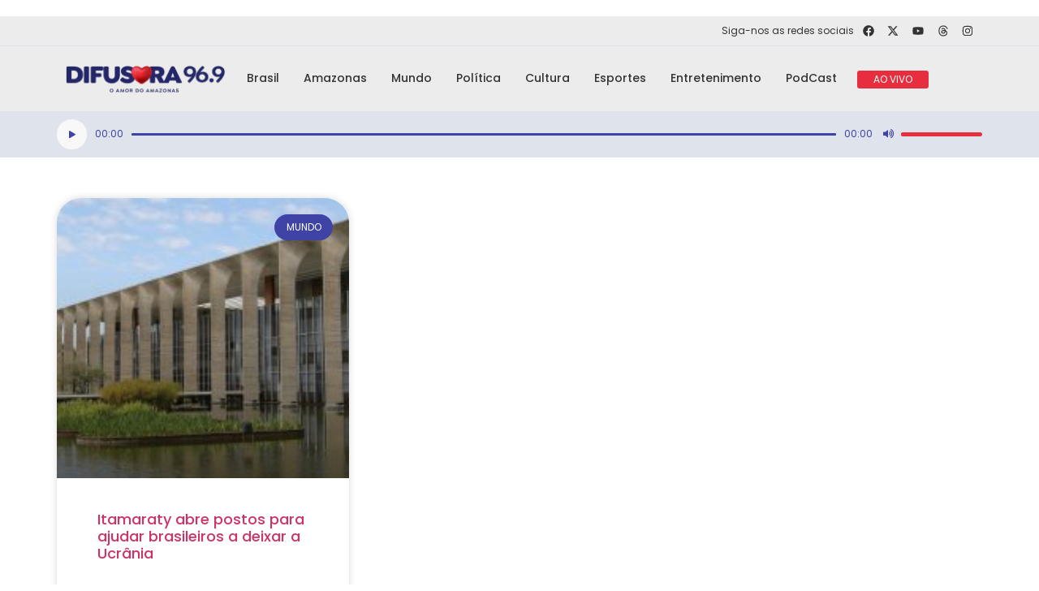

--- FILE ---
content_type: text/css
request_url: https://difusora24h.com/wp-content/uploads/elementor/css/post-26969.css?ver=1741276311
body_size: 26647
content:
.elementor-26969 .elementor-element.elementor-element-714a256{--display:flex;--flex-direction:column;--container-widget-width:100%;--container-widget-height:initial;--container-widget-flex-grow:0;--container-widget-align-self:initial;--flex-wrap-mobile:wrap;--background-transition:0.3s;}.elementor-26969 .elementor-element.elementor-element-aa02460{--display:flex;--flex-direction:row;--container-widget-width:calc( ( 1 - var( --container-widget-flex-grow ) ) * 100% );--container-widget-height:100%;--container-widget-flex-grow:1;--container-widget-align-self:stretch;--flex-wrap-mobile:wrap;--justify-content:flex-end;--align-items:center;--background-transition:0.3s;border-style:solid;--border-style:solid;border-width:0px 0px 1px 0px;--border-top-width:0px;--border-right-width:0px;--border-bottom-width:1px;--border-left-width:0px;border-color:var( --e-global-color-f1c3e78 );--border-color:var( --e-global-color-f1c3e78 );--padding-top:0px;--padding-bottom:0px;--padding-left:0px;--padding-right:0px;}.elementor-26969 .elementor-element.elementor-element-aa02460:not(.elementor-motion-effects-element-type-background), .elementor-26969 .elementor-element.elementor-element-aa02460 > .elementor-motion-effects-container > .elementor-motion-effects-layer{background-color:var( --e-global-color-8549b4b );}.elementor-26969 .elementor-element.elementor-element-aa02460, .elementor-26969 .elementor-element.elementor-element-aa02460::before{--border-transition:0.3s;}.elementor-widget-heading .elementor-heading-title{color:var( --e-global-color-primary );font-family:var( --e-global-typography-primary-font-family ), Sans-serif;font-weight:var( --e-global-typography-primary-font-weight );}.elementor-26969 .elementor-element.elementor-element-665f69a .elementor-heading-title{color:var( --e-global-color-52afdcf );font-family:"Poppins", Sans-serif;font-size:12px;font-weight:400;}.elementor-26969 .elementor-element.elementor-element-130b61b{--grid-template-columns:repeat(0, auto);--icon-size:14px;--grid-column-gap:11px;--grid-row-gap:0px;}.elementor-26969 .elementor-element.elementor-element-130b61b .elementor-widget-container{text-align:right;}.elementor-26969 .elementor-element.elementor-element-130b61b > .elementor-widget-container{padding:8px 8px 8px 8px;}.elementor-26969 .elementor-element.elementor-element-130b61b .elementor-social-icon{background-color:#FFFFFF00;--icon-padding:0.2em;}.elementor-26969 .elementor-element.elementor-element-130b61b .elementor-social-icon i{color:var( --e-global-color-52afdcf );}.elementor-26969 .elementor-element.elementor-element-130b61b .elementor-social-icon svg{fill:var( --e-global-color-52afdcf );}.elementor-26969 .elementor-element.elementor-element-130b61b .elementor-icon{border-radius:100px 100px 100px 100px;}.elementor-26969 .elementor-element.elementor-element-4c6c503{--display:flex;--min-height:80px;--flex-direction:row;--container-widget-width:calc( ( 1 - var( --container-widget-flex-grow ) ) * 100% );--container-widget-height:100%;--container-widget-flex-grow:1;--container-widget-align-self:stretch;--flex-wrap-mobile:wrap;--align-items:center;--gap:0px 0px;--background-transition:0.3s;--overlay-opacity:0.5;--padding-top:0px;--padding-bottom:0px;--padding-left:0px;--padding-right:0px;}.elementor-26969 .elementor-element.elementor-element-4c6c503:not(.elementor-motion-effects-element-type-background), .elementor-26969 .elementor-element.elementor-element-4c6c503 > .elementor-motion-effects-container > .elementor-motion-effects-layer{background-color:#ECECEC;}.elementor-26969 .elementor-element.elementor-element-4c6c503::before, .elementor-26969 .elementor-element.elementor-element-4c6c503 > .elementor-background-video-container::before, .elementor-26969 .elementor-element.elementor-element-4c6c503 > .e-con-inner > .elementor-background-video-container::before, .elementor-26969 .elementor-element.elementor-element-4c6c503 > .elementor-background-slideshow::before, .elementor-26969 .elementor-element.elementor-element-4c6c503 > .e-con-inner > .elementor-background-slideshow::before, .elementor-26969 .elementor-element.elementor-element-4c6c503 > .elementor-motion-effects-container > .elementor-motion-effects-layer::before{--background-overlay:'';}.elementor-26969 .elementor-element.elementor-element-4c6c503, .elementor-26969 .elementor-element.elementor-element-4c6c503::before{--border-transition:0.3s;}.elementor-26969 .elementor-element.elementor-element-ea40f40{--display:flex;--flex-direction:column;--container-widget-width:100%;--container-widget-height:initial;--container-widget-flex-grow:0;--container-widget-align-self:initial;--flex-wrap-mobile:wrap;--background-transition:0.3s;}.elementor-widget-image .widget-image-caption{color:var( --e-global-color-text );font-family:var( --e-global-typography-text-font-family ), Sans-serif;font-weight:var( --e-global-typography-text-font-weight );}.elementor-26969 .elementor-element.elementor-element-267fb50{text-align:left;}.elementor-26969 .elementor-element.elementor-element-15bb83b{--display:flex;--flex-direction:column;--container-widget-width:100%;--container-widget-height:initial;--container-widget-flex-grow:0;--container-widget-align-self:initial;--flex-wrap-mobile:wrap;--background-transition:0.3s;--padding-top:0px;--padding-bottom:0px;--padding-left:0px;--padding-right:0px;}.elementor-26969 .elementor-element.elementor-element-64b3aca .jet-nav--horizontal{justify-content:flex-end;text-align:right;}.elementor-26969 .elementor-element.elementor-element-64b3aca .jet-nav--vertical .menu-item-link-top{justify-content:flex-end;text-align:right;}.elementor-26969 .elementor-element.elementor-element-64b3aca .jet-nav--vertical-sub-bottom .menu-item-link-sub{justify-content:flex-end;text-align:right;}.elementor-26969 .elementor-element.elementor-element-64b3aca .jet-mobile-menu.jet-mobile-menu-trigger-active .menu-item-link{justify-content:flex-end;text-align:right;}.elementor-26969 .elementor-element.elementor-element-64b3aca > .elementor-widget-container{padding:0px 0px 0px 0px;}body:not(.rtl) .elementor-26969 .elementor-element.elementor-element-64b3aca .jet-nav--horizontal .jet-nav__sub{text-align:left;}body.rtl .elementor-26969 .elementor-element.elementor-element-64b3aca .jet-nav--horizontal .jet-nav__sub{text-align:right;}.elementor-26969 .elementor-element.elementor-element-64b3aca .menu-item-link-top{color:var( --e-global-color-52afdcf );}.elementor-26969 .elementor-element.elementor-element-64b3aca .menu-item-link-top .jet-nav-link-text{font-family:"Poppins", Sans-serif;font-size:14px;font-weight:500;}.elementor-26969 .elementor-element.elementor-element-64b3aca .menu-item:hover > .menu-item-link-top{color:#494DB3;}.elementor-26969 .elementor-element.elementor-element-cf6aa57{--display:flex;--background-transition:0.3s;}.elementor-widget-button .elementor-button{background-color:var( --e-global-color-accent );font-family:var( --e-global-typography-accent-font-family ), Sans-serif;font-weight:var( --e-global-typography-accent-font-weight );}.elementor-26969 .elementor-element.elementor-element-d27d3af .elementor-button{background-color:var( --e-global-color-ca09a06 );font-family:"Poppins", Sans-serif;font-size:12px;font-weight:400;padding:5px 20px 5px 20px;}.elementor-26969 .elementor-element.elementor-element-f6a4862{--display:flex;--flex-direction:column;--container-widget-width:100%;--container-widget-height:initial;--container-widget-flex-grow:0;--container-widget-align-self:initial;--flex-wrap-mobile:wrap;--background-transition:0.3s;}.elementor-26969 .elementor-element.elementor-element-f6a4862:not(.elementor-motion-effects-element-type-background), .elementor-26969 .elementor-element.elementor-element-f6a4862 > .elementor-motion-effects-container > .elementor-motion-effects-layer{background-color:#DFE3EC;}.elementor-26969 .elementor-element.elementor-element-f6a4862, .elementor-26969 .elementor-element.elementor-element-f6a4862::before{--border-transition:0.3s;}.elementor-26969 .elementor-element.elementor-element-405c810 .jet-audio .mejs-time-total{background-color:var( --e-global-color-aba6ba3 );height:3px;border-radius:100px 100px 100px 100px;}.elementor-26969 .elementor-element.elementor-element-405c810 .jet-audio .mejs-time-current{background-color:var( --e-global-color-ca09a06 );}.elementor-26969 .elementor-element.elementor-element-405c810 .jet-audio .mejs-horizontal-volume-total, .elementor-26969 .elementor-element.elementor-element-405c810 .jet-audio .mejs-volume-total{background-color:#CECECE;}.elementor-26969 .elementor-element.elementor-element-405c810 .jet-audio .mejs-horizontal-volume-current, .elementor-26969 .elementor-element.elementor-element-405c810 .jet-audio .mejs-volume-current{background-color:var( --e-global-color-ca09a06 );}.elementor-26969 .elementor-element.elementor-element-405c810 > .elementor-widget-container{background-color:var( --e-global-color-f1c3e78 );padding:0px 0px 0px 0px;border-style:none;border-radius:0px 0px 0px 0px;}.elementor-26969 .elementor-element.elementor-element-405c810 .elementor-widget-container{max-width:100%;}.elementor-26969 .elementor-element.elementor-element-405c810 .jet-audio .mejs-playpause-button > button{font-size:9px;color:var( --e-global-color-aba6ba3 );background-color:#F8F8F8;border-radius:20px 20px 20px 20px;border-style:none;}.elementor-26969 .elementor-element.elementor-element-405c810 .jet-audio .mejs-time{font-family:"Poppins", Sans-serif;font-size:12px;font-weight:400;color:var( --e-global-color-aba6ba3 );}.elementor-26969 .elementor-element.elementor-element-405c810 .jet-audio .mejs-volume-button > button{color:var( --e-global-color-aba6ba3 );}.elementor-26969 .elementor-element.elementor-element-405c810 .jet-audio .mejs-horizontal-volume-total{width:100px;height:5px;}.elementor-26969 .elementor-element.elementor-element-4d5bd8a{--display:flex;--flex-direction:row;--container-widget-width:calc( ( 1 - var( --container-widget-flex-grow ) ) * 100% );--container-widget-height:100%;--container-widget-flex-grow:1;--container-widget-align-self:stretch;--flex-wrap-mobile:wrap;--justify-content:flex-end;--align-items:center;--background-transition:0.3s;border-style:solid;--border-style:solid;border-width:0px 0px 1px 0px;--border-top-width:0px;--border-right-width:0px;--border-bottom-width:1px;--border-left-width:0px;border-color:var( --e-global-color-f1c3e78 );--border-color:var( --e-global-color-f1c3e78 );--padding-top:0px;--padding-bottom:0px;--padding-left:0px;--padding-right:0px;}.elementor-26969 .elementor-element.elementor-element-4d5bd8a:not(.elementor-motion-effects-element-type-background), .elementor-26969 .elementor-element.elementor-element-4d5bd8a > .elementor-motion-effects-container > .elementor-motion-effects-layer{background-color:var( --e-global-color-8549b4b );}.elementor-26969 .elementor-element.elementor-element-4d5bd8a, .elementor-26969 .elementor-element.elementor-element-4d5bd8a::before{--border-transition:0.3s;}.elementor-26969 .elementor-element.elementor-element-0fd7323 .elementor-heading-title{color:var( --e-global-color-52afdcf );font-family:"Poppins", Sans-serif;font-size:12px;font-weight:400;}.elementor-26969 .elementor-element.elementor-element-07cc2e8{--grid-template-columns:repeat(0, auto);--icon-size:14px;--grid-column-gap:11px;--grid-row-gap:0px;}.elementor-26969 .elementor-element.elementor-element-07cc2e8 .elementor-widget-container{text-align:right;}.elementor-26969 .elementor-element.elementor-element-07cc2e8 > .elementor-widget-container{padding:8px 8px 8px 8px;}.elementor-26969 .elementor-element.elementor-element-07cc2e8 .elementor-social-icon{background-color:#FFFFFF00;--icon-padding:0.2em;}.elementor-26969 .elementor-element.elementor-element-07cc2e8 .elementor-social-icon i{color:var( --e-global-color-52afdcf );}.elementor-26969 .elementor-element.elementor-element-07cc2e8 .elementor-social-icon svg{fill:var( --e-global-color-52afdcf );}.elementor-26969 .elementor-element.elementor-element-07cc2e8 .elementor-icon{border-radius:100px 100px 100px 100px;}.elementor-26969 .elementor-element.elementor-element-9384433 .elementor-button{background-color:var( --e-global-color-ca09a06 );font-family:"Poppins", Sans-serif;font-size:12px;font-weight:400;padding:5px 20px 5px 20px;}.elementor-26969 .elementor-element.elementor-element-c563c47{--display:flex;--flex-direction:column;--container-widget-width:100%;--container-widget-height:initial;--container-widget-flex-grow:0;--container-widget-align-self:initial;--flex-wrap-mobile:wrap;--background-transition:0.3s;}.elementor-26969 .elementor-element.elementor-element-c563c47:not(.elementor-motion-effects-element-type-background), .elementor-26969 .elementor-element.elementor-element-c563c47 > .elementor-motion-effects-container > .elementor-motion-effects-layer{background-color:var( --e-global-color-8549b4b );}.elementor-26969 .elementor-element.elementor-element-c563c47, .elementor-26969 .elementor-element.elementor-element-c563c47::before{--border-transition:0.3s;}.elementor-26969 .elementor-element.elementor-element-3722503{text-align:left;}.elementor-26969 .elementor-element.elementor-element-707fd7a{--display:flex;--flex-direction:column;--container-widget-width:100%;--container-widget-height:initial;--container-widget-flex-grow:0;--container-widget-align-self:initial;--flex-wrap-mobile:wrap;--background-transition:0.3s;}.elementor-26969 .elementor-element.elementor-element-707fd7a:not(.elementor-motion-effects-element-type-background), .elementor-26969 .elementor-element.elementor-element-707fd7a > .elementor-motion-effects-container > .elementor-motion-effects-layer{background-color:#DFE3EC;}.elementor-26969 .elementor-element.elementor-element-707fd7a, .elementor-26969 .elementor-element.elementor-element-707fd7a::before{--border-transition:0.3s;}.elementor-26969 .elementor-element.elementor-element-bb90b4b .jet-audio .mejs-time-total{background-color:var( --e-global-color-aba6ba3 );height:3px;border-radius:100px 100px 100px 100px;}.elementor-26969 .elementor-element.elementor-element-bb90b4b .jet-audio .mejs-time-current{background-color:var( --e-global-color-ca09a06 );}.elementor-26969 .elementor-element.elementor-element-bb90b4b .jet-audio .mejs-horizontal-volume-total, .elementor-26969 .elementor-element.elementor-element-bb90b4b .jet-audio .mejs-volume-total{background-color:#CECECE;}.elementor-26969 .elementor-element.elementor-element-bb90b4b .jet-audio .mejs-horizontal-volume-current, .elementor-26969 .elementor-element.elementor-element-bb90b4b .jet-audio .mejs-volume-current{background-color:var( --e-global-color-ca09a06 );}.elementor-26969 .elementor-element.elementor-element-bb90b4b > .elementor-widget-container{background-color:var( --e-global-color-f1c3e78 );padding:0px 0px 0px 0px;border-style:none;border-radius:0px 0px 0px 0px;}.elementor-26969 .elementor-element.elementor-element-bb90b4b .elementor-widget-container{max-width:100%;}.elementor-26969 .elementor-element.elementor-element-bb90b4b .jet-audio .mejs-playpause-button > button{font-size:9px;color:var( --e-global-color-aba6ba3 );background-color:#F8F8F8;border-radius:20px 20px 20px 20px;border-style:none;}.elementor-26969 .elementor-element.elementor-element-bb90b4b .jet-audio .mejs-time{font-family:"Poppins", Sans-serif;font-size:12px;font-weight:400;color:var( --e-global-color-aba6ba3 );}.elementor-26969 .elementor-element.elementor-element-bb90b4b .jet-audio .mejs-volume-button > button{color:var( --e-global-color-aba6ba3 );}.elementor-26969 .elementor-element.elementor-element-bb90b4b .jet-audio .mejs-horizontal-volume-total{width:100px;height:5px;}.elementor-26969 .elementor-element.elementor-element-0aee07b{--display:flex;--flex-direction:column;--container-widget-width:100%;--container-widget-height:initial;--container-widget-flex-grow:0;--container-widget-align-self:initial;--flex-wrap-mobile:wrap;--background-transition:0.3s;border-style:solid;--border-style:solid;border-color:var( --e-global-color-8549b4b );--border-color:var( --e-global-color-8549b4b );}.elementor-26969 .elementor-element.elementor-element-0aee07b:not(.elementor-motion-effects-element-type-background), .elementor-26969 .elementor-element.elementor-element-0aee07b > .elementor-motion-effects-container > .elementor-motion-effects-layer{background-color:var( --e-global-color-f1c3e78 );}.elementor-26969 .elementor-element.elementor-element-0aee07b, .elementor-26969 .elementor-element.elementor-element-0aee07b::before{--border-transition:0.3s;}.elementor-26969 .elementor-element.elementor-element-14b59ee .jet-nav--horizontal{justify-content:center;text-align:center;}.elementor-26969 .elementor-element.elementor-element-14b59ee .jet-nav--vertical .menu-item-link-top{justify-content:center;text-align:center;}.elementor-26969 .elementor-element.elementor-element-14b59ee .jet-nav--vertical-sub-bottom .menu-item-link-sub{justify-content:center;text-align:center;}.elementor-26969 .elementor-element.elementor-element-14b59ee .jet-mobile-menu.jet-mobile-menu-trigger-active .menu-item-link{justify-content:center;text-align:center;}.elementor-26969 .elementor-element.elementor-element-14b59ee > .elementor-widget-container{padding:0px 0px 0px 0px;}body:not(.rtl) .elementor-26969 .elementor-element.elementor-element-14b59ee .jet-nav--horizontal .jet-nav__sub{text-align:left;}body.rtl .elementor-26969 .elementor-element.elementor-element-14b59ee .jet-nav--horizontal .jet-nav__sub{text-align:right;}.elementor-26969 .elementor-element.elementor-element-14b59ee .menu-item-link-top{color:var( --e-global-color-52afdcf );}.elementor-26969 .elementor-element.elementor-element-14b59ee .menu-item-link-top .jet-nav-link-text{font-family:"Poppins", Sans-serif;font-size:14px;font-weight:500;}.elementor-26969 .elementor-element.elementor-element-14b59ee .menu-item:hover > .menu-item-link-top{color:#494DB3;}.elementor-26969 .elementor-element.elementor-element-8ca859f{--display:flex;--flex-direction:column;--container-widget-width:100%;--container-widget-height:initial;--container-widget-flex-grow:0;--container-widget-align-self:initial;--flex-wrap-mobile:wrap;--background-transition:0.3s;}.elementor-26969 .elementor-element.elementor-element-c7203a5{--display:flex;--background-transition:0.3s;}.elementor-26969 .elementor-element.elementor-element-c7203a5:not(.elementor-motion-effects-element-type-background), .elementor-26969 .elementor-element.elementor-element-c7203a5 > .elementor-motion-effects-container > .elementor-motion-effects-layer{background-color:#FFFFFF00;}.elementor-26969 .elementor-element.elementor-element-c7203a5, .elementor-26969 .elementor-element.elementor-element-c7203a5::before{--border-transition:0.3s;}.elementor-26969 .elementor-element.elementor-element-dc303d2 .elementor-heading-title{color:var( --e-global-color-f1c3e78 );font-family:"Poppins", Sans-serif;font-weight:400;}.elementor-26969 .elementor-element.elementor-element-6fed98e{--grid-template-columns:repeat(0, auto);--icon-size:14px;--grid-column-gap:11px;--grid-row-gap:0px;}.elementor-26969 .elementor-element.elementor-element-6fed98e .elementor-widget-container{text-align:right;}.elementor-26969 .elementor-element.elementor-element-6fed98e > .elementor-widget-container{padding:8px 8px 8px 8px;}.elementor-26969 .elementor-element.elementor-element-6fed98e .elementor-social-icon{background-color:#FFFFFF00;--icon-padding:0.2em;}.elementor-26969 .elementor-element.elementor-element-6fed98e .elementor-social-icon i{color:#FFFFFF;}.elementor-26969 .elementor-element.elementor-element-6fed98e .elementor-social-icon svg{fill:#FFFFFF;}.elementor-26969 .elementor-element.elementor-element-6fed98e .elementor-icon{border-radius:100px 100px 100px 100px;}.elementor-26969 .elementor-element.elementor-element-e31a5ad{--display:flex;--flex-direction:column;--container-widget-width:100%;--container-widget-height:initial;--container-widget-flex-grow:0;--container-widget-align-self:initial;--flex-wrap-mobile:wrap;--background-transition:0.3s;border-style:none;--border-style:none;box-shadow:0px 57px 33px -45px rgba(0,0,0,0.5);}.elementor-26969 .elementor-element.elementor-element-e31a5ad, .elementor-26969 .elementor-element.elementor-element-e31a5ad::before{--border-transition:0.3s;}.elementor-26969 .elementor-element.elementor-element-a36e483{--display:flex;--background-transition:0.3s;border-style:solid;--border-style:solid;border-color:#FFFFFF;--border-color:#FFFFFF;}.elementor-26969 .elementor-element.elementor-element-a36e483:not(.elementor-motion-effects-element-type-background), .elementor-26969 .elementor-element.elementor-element-a36e483 > .elementor-motion-effects-container > .elementor-motion-effects-layer{background-color:#FFFFFFC7;}.elementor-26969 .elementor-element.elementor-element-a36e483, .elementor-26969 .elementor-element.elementor-element-a36e483::before{--border-transition:0.3s;}.elementor-26969 .elementor-element.elementor-element-7c31707 .elementor-button{background-color:var( --e-global-color-ca09a06 );font-family:"Poppins", Sans-serif;font-size:12px;font-weight:400;padding:5px 20px 5px 20px;}.elementor-26969 .elementor-element.elementor-element-5cef701 .jet-audio .mejs-time-total{background-color:var( --e-global-color-aba6ba3 );height:4px;border-radius:100px 100px 100px 100px;}.elementor-26969 .elementor-element.elementor-element-5cef701 .jet-audio .mejs-time-current{background-color:var( --e-global-color-ca09a06 );}.elementor-26969 .elementor-element.elementor-element-5cef701 .jet-audio .mejs-horizontal-volume-total, .elementor-26969 .elementor-element.elementor-element-5cef701 .jet-audio .mejs-volume-total{background-color:#CECECE;}.elementor-26969 .elementor-element.elementor-element-5cef701 .jet-audio .mejs-horizontal-volume-current, .elementor-26969 .elementor-element.elementor-element-5cef701 .jet-audio .mejs-volume-current{background-color:var( --e-global-color-ca09a06 );}.elementor-26969 .elementor-element.elementor-element-5cef701 > .elementor-widget-container{background-color:var( --e-global-color-f1c3e78 );padding:0px 0px 0px 0px;border-style:none;border-radius:0px 0px 0px 0px;}.elementor-26969 .elementor-element.elementor-element-5cef701 .elementor-widget-container{max-width:100%;}.elementor-26969 .elementor-element.elementor-element-5cef701 .jet-audio .mejs-playpause-button > button{font-size:9px;color:var( --e-global-color-aba6ba3 );background-color:#F8F8F8;border-radius:20px 20px 20px 20px;border-style:none;}.elementor-26969 .elementor-element.elementor-element-5cef701 .jet-audio .mejs-time{font-family:"Poppins", Sans-serif;font-size:12px;font-weight:400;color:var( --e-global-color-aba6ba3 );}.elementor-26969 .elementor-element.elementor-element-5cef701 .jet-audio .mejs-volume-button > button{color:var( --e-global-color-aba6ba3 );}.elementor-26969 .elementor-element.elementor-element-5cef701 .jet-audio .mejs-horizontal-volume-total{width:100px;height:5px;}@media(min-width:768px){.elementor-26969 .elementor-element.elementor-element-4c6c503{--content-width:1140px;}.elementor-26969 .elementor-element.elementor-element-ea40f40{--width:20%;}.elementor-26969 .elementor-element.elementor-element-15bb83b{--width:70%;}.elementor-26969 .elementor-element.elementor-element-cf6aa57{--width:15%;}}@media(max-width:1024px){.elementor-26969 .elementor-element.elementor-element-4d5bd8a{--padding-top:0px;--padding-bottom:0px;--padding-left:0px;--padding-right:20px;}.elementor-26969 .elementor-element.elementor-element-3722503{text-align:center;}.elementor-26969 .elementor-element.elementor-element-0aee07b{border-width:1px 0px 0px 0px;--border-top-width:1px;--border-right-width:0px;--border-bottom-width:0px;--border-left-width:0px;--padding-top:0px;--padding-bottom:0px;--padding-left:0px;--padding-right:0px;}}@media(max-width:767px){.elementor-26969 .elementor-element.elementor-element-8ca859f{--width:100%;--justify-content:center;--border-radius:0px 0px 0px 0px;--margin-top:0px;--margin-bottom:0px;--margin-left:0px;--margin-right:0px;--padding-top:010px;--padding-bottom:10px;--padding-left:10px;--padding-right:10px;--z-index:2;}.elementor-26969 .elementor-element.elementor-element-c7203a5{--min-height:2vh;--flex-direction:row;--container-widget-width:calc( ( 1 - var( --container-widget-flex-grow ) ) * 100% );--container-widget-height:100%;--container-widget-flex-grow:1;--container-widget-align-self:stretch;--flex-wrap-mobile:wrap;--justify-content:flex-end;--align-items:center;--border-radius:0px 0px 20px 20px;--margin-top:0px;--margin-bottom:0px;--margin-left:0px;--margin-right:0px;--padding-top:10px;--padding-bottom:10px;--padding-left:0px;--padding-right:10px;}.elementor-26969 .elementor-element.elementor-element-dc303d2.elementor-element{--align-self:center;}.elementor-26969 .elementor-element.elementor-element-dc303d2 .elementor-heading-title{font-size:10px;}.elementor-26969 .elementor-element.elementor-element-6fed98e{--grid-column-gap:2px;}.elementor-26969 .elementor-element.elementor-element-e31a5ad{--width:100%;--justify-content:center;--border-radius:0px 0px 0px 0px;--margin-top:0px;--margin-bottom:-300px;--margin-left:0px;--margin-right:0px;--padding-top:0px;--padding-bottom:0px;--padding-left:10px;--padding-right:10px;--z-index:2;}.elementor-26969 .elementor-element.elementor-element-a36e483{--min-height:15vh;--justify-content:center;border-width:0px 0px 1px 0px;--border-top-width:0px;--border-right-width:0px;--border-bottom-width:1px;--border-left-width:0px;--border-radius:0px 0px 20px 20px;--margin-top:0px;--margin-bottom:0px;--margin-left:0px;--margin-right:0px;--padding-top:0px;--padding-bottom:0px;--padding-left:0px;--padding-right:0px;}.elementor-26969 .elementor-element.elementor-element-e71e7d4 > .elementor-widget-container{padding:20px 0px 20px 0px;}.elementor-26969 .elementor-element.elementor-element-7c31707 > .elementor-widget-container{margin:0px 0px -13px 0px;padding:0px 10px 0px 0px;}.elementor-26969 .elementor-element.elementor-element-7c31707 .elementor-button{border-radius:500px 500px 500px 500px;}.elementor-26969 .elementor-element.elementor-element-5cef701 > .elementor-widget-container{margin:0px 5px 5px 5px;padding:5px 5px 5px 5px;border-radius:20px 20px 20px 20px;}}/* Start custom CSS for container, class: .elementor-element-a36e483 */.elementor-26969 .elementor-element.elementor-element-a36e483 {
    /* From https://css.glass */
background: rgba(255, 255, 255, 0.74);
border-radius: 16px;
box-shadow: 0 4px 30px rgba(0, 0, 0, 0.1);
backdrop-filter: blur(8.4px);
-webkit-backdrop-filter: blur(8.4px);
border: 1px solid rgba(255, 255, 255, 0.35);
}/* End custom CSS */